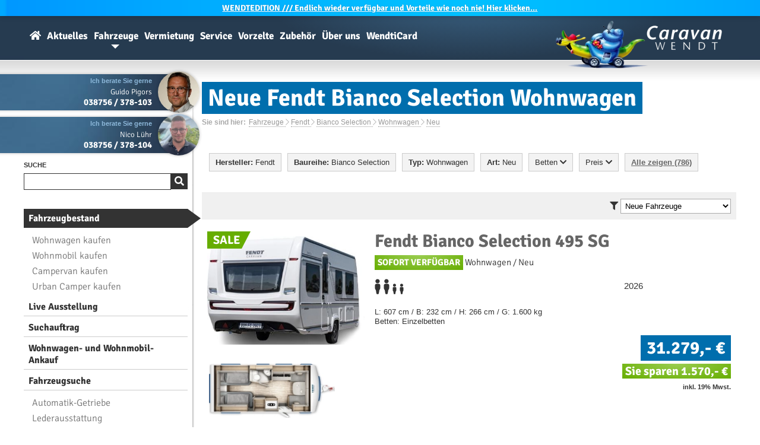

--- FILE ---
content_type: text/html; charset=ISO 8859-15
request_url: https://www.caravan-wendt.de/de/fahrzeuge/neue-fendt-bianco-selection-wohnwagen.html
body_size: 10535
content:
<!DOCTYPE html>
<html lang="de">


<head>
<!-- Matomo Tag Manager -->
<script>
  var _mtm = window._mtm = window._mtm || [];
  _mtm.push({'mtm.startTime': (new Date().getTime()), 'event': 'mtm.Start'});
  (function() {
    var d=document, g=d.createElement('script'), s=d.getElementsByTagName('script')[0];
    g.async=true; g.src='https://matomo.caravana-prod.sys11.stakkle.com/js/container_1W9LmbYg.js'; s.parentNode.insertBefore(g,s);
  })();
</script>
<!-- End Matomo Tag Manager -->

<title>Neue Fendt Bianco Selection Wohnwagen - Caravan-Wendt.de</title>
<meta charset="iso-8859-15">
<meta http-equiv="Content-Type" content="text/html; charset=iso-8859-15">

<meta name="title" content="Neue Fendt Bianco Selection Wohnwagen - Caravan-Wendt.de">
<meta name="keywords" content="Fendt, Bianco Selection, Wohnwagen, Neue Wohnwagene">
<meta name="description" content="neue Wohnwagen von Fendt und viel Weiteres rund ums Caravaning. Informieren Sie sich auf unserer Website.">
<meta name="abstract" content="neue Wohnwagen von Fendt und viel Weiteres rund ums Caravaning. Informieren Sie sich auf unserer Website.">
<meta name="language" content="de">
<meta name="robots" content="index, follow">
<meta name="revisit" content="After 1 days">
<meta name="viewport" content="width=device-width">
<meta name="apple-mobile-web-app-capable" content="yes">
<meta name="apple-mobile-web-app-title" content="WendtiApp">
<meta name="apple-mobile-web-app-status-bar-style" content="black">
<meta name="apple-itunes-app" content="app-id=6503249502">
<meta name="theme-color" content="#2e5776">

		<meta name="verify-v1" content="HaDTiTzfmaWbDraBWk4wYKgifuz0/YQKLmOrjz4hVEw=">
	<meta name="verify-v1" content="tMN94bz2vTP/mN/qgzj6A5VTDIqpDXyPuqoKUziROuw="> 
	<meta name="google-site-verification" content="GZvfW6220J5dSHSyj7YBVX7K9DdlOmykrGQ_s6A05O0">
	<meta name="y_key" content="9ef56de4e746c6f1">
	<meta name="cw-lang" content="de">
	
		
	
	<meta property="og:image" content="">

	
		

	<link rel="canonical" href="https://www.caravan-wendt.de/de/fendt-bianco-selection.html">

	<link rel="first" href="https://www.caravan-wendt.de/de/fendt-bianco-selection.html">
	<link rel="last" href="https://www.caravan-wendt.de/de/fendt-bianco-selection.html">


	<link rel="shortcut icon" href="https://www.caravan-wendt.de/favicon.ico" type="image/x-icon">
	<link rel="icon" href="https://www.caravan-wendt.de/favicon.ico" type="image/x-icon">
	<link rel="preload" as="style" href="/css/fontface-6f1a85bfae2221515aa9126bac6ee602.css" type="text/css" media="all"><link rel="stylesheet" href="/css/fontface-6f1a85bfae2221515aa9126bac6ee602.css" type="text/css" media="all">	<link rel="preload" as="style" href="/css/globalStyleBlue-ae26e1c20d0280c8c78976d30df2b849.css" type="text/css" media="all"><link rel="stylesheet" href="/css/globalStyleBlue-ae26e1c20d0280c8c78976d30df2b849.css" type="text/css" media="all">					<link rel="preload" as="style" href="/css/fahrzeuge-ca1738d4d3641460f829b7b646a718e2.css" type="text/css" media="all"><link rel="stylesheet" href="/css/fahrzeuge-ca1738d4d3641460f829b7b646a718e2.css" type="text/css" media="all">					<!--[if lte IE 7]>
	<link rel="stylesheet" href="/css/style_ie.css" type="text/css">
	<![endif]-->
	<link rel="preload" as="style" href="/css/globals-95ede9b30bfd99b12fe8d9b1a0964595.css" type="text/css" media="all"><link rel="stylesheet" href="/css/globals-95ede9b30bfd99b12fe8d9b1a0964595.css" type="text/css" media="all">	
			<link rel="preload" as="style" href="/css/responsive-b6c211bc105173a612d00ec2637eba8e.css" type="text/css" media="only screen and (max-width:799px)"><link rel="stylesheet" href="/css/responsive-b6c211bc105173a612d00ec2637eba8e.css" type="text/css" media="only screen and (max-width:799px)">	
	<link rel="preload" as="style" href="/css/fontawesome5/fontawesome.min-1fe44d4fa10354ff19b9b015bde47d2e.css" type="text/css" media="all"><link rel="stylesheet" href="/css/fontawesome5/fontawesome.min-1fe44d4fa10354ff19b9b015bde47d2e.css" type="text/css" media="all">	<link rel="preload" as="style" href="/css/fontawesome5/solid.min-62f681eb1177c368511f14fd2e935843.css" type="text/css" media="all"><link rel="stylesheet" href="/css/fontawesome5/solid.min-62f681eb1177c368511f14fd2e935843.css" type="text/css" media="all">	<link rel="preload" as="style" href="/css/fontawesome5/light.min-62f681eb1177c368511f14fd2e935843.css" type="text/css" media="all"><link rel="stylesheet" href="/css/fontawesome5/light.min-62f681eb1177c368511f14fd2e935843.css" type="text/css" media="all">	<link rel="preload" as="style" href="/css/fontawesome5/brands.min-62f681eb1177c368511f14fd2e935843.css" type="text/css" media="all"><link rel="stylesheet" href="/css/fontawesome5/brands.min-62f681eb1177c368511f14fd2e935843.css" type="text/css" media="all">	
	


</head>
<body>
<script src="https://gdpr.mandarin-medien.de/manager.js?id=f36e069a-9030-11ee-ac71-fa163e4de523&lang=de"></script>
<!-- Google Tag Manager (noscript) --> 
<noscript><iframe src="https://www.googletagmanager.com/ns.html?id=GTM-KDLMX4Z" 
height="0" width="0" style="display:none;visibility:hidden"></iframe></noscript> 
<!-- End Google Tag Manager (noscript) --> 


<!-- LocalBusiness -->
<div itemscope itemtype="http://schema.org/LocalBusiness">
	<meta itemprop="url" content="https://www.caravan-wendt.de/" />
	<meta itemprop="name" content="Caravan-Wendt" />
	<meta itemprop="description" content="Als größter Caravanhändler im Norden und Osten Deutschlands bieten wir Ihnen eine große Auswahl an Caravans und Reisemobilen, die mit Qualität, Komfort und innovativen Detaillösungen überzeugen." />
	<meta itemprop="logo" content="https://www.caravan-wendt.de/images/logo.webp" />
	<meta itemprop="image" content="https://www.caravan-wendt.de/images/header/2022/wir-sind-caravan-wendt.webp" />
	<meta itemprop="priceRange" content="1-479000EUR" />
	<div itemprop="address" itemscope itemtype="http://schema.org/PostalAddress">
		<meta itemprop="streetAddress" content="Rosenstr. 2b" />
		<meta itemprop="addressLocality" content="19300 Kremmin" />
		<meta itemprop="addressRegion" content="Mecklenburg-Vorpommern" />
		<meta itemprop="addressCountry" content="DE" />
		<meta itemprop="telephone" content="038756 / 378-0" />
		<meta itemprop="faxNumber" content="038756 / 378-18" />
		<meta itemprop="email" content="info@caravan-wendt.de" />
	</div>
	<meta itemprop="sameAs" content="https://www.facebook.com/caravanwendt" />
	<meta itemprop="sameAs" content="https://plus.google.com/+caravanwendt" />
	<meta itemprop="sameAs" content="https://twitter.com/caravanwendt" />
	<div itemprop="geo" itemscope itemtype="http://schema.org/GeoCoordinates">
			<meta itemprop="latitude" content="53.2463333" />
			<meta itemprop="longitude" content="11.5892228" />
	</div>
	<meta itemprop="hasMap" content="https://www.google.de/maps/place/Caravan-Wendt/@53.2463333,11.5892228,18z/data=!4m5!3m4!1s0x47ae8bcdd9b108ff:0x2065284b2a9af89d!8m2!3d53.24673!4d11.59045" />
<!-- Öffnungszeit je nach Jahreszeit bitte anpassen -->		
		<meta itemprop="openingHours" content="Mo-Fr 09:00-18:00" />
		<meta itemprop="openingHours" content="Sa 09:00-13:00" />
</div>
<!-- LocalBusiness Ende -->

	<script type="text/javascript" src="/javascript/jquery-1.11.3.min-a4cf58951b4b1afb2d4429c0f7f8e251.js"></script>	<script type="text/javascript" src="/javascript/jquery.ui-1.11.4.min-d9ef4127aa657c625386cf09972dfb35.js"></script>
	
	<script type="text/javascript" src="/javascript/javascript-36f381e6693eea92b91f92dc0cb064cf.js"></script>
	<script type="text/javascript" src="/javascript/touch-cfd2585faa1275c65d18840553257600.js" async></script>	
	<script type="text/javascript" src="/javascript/big-c0894b80daeb350a79918a7db1faa160.js"></script>	<script type="text/javascript" src="/javascript/jquery.prettyPhoto-a5f4a1e1e2bc118d7b8f8452e64d1972.js"></script>


	

<div id="topMessage">
<a href="/de/wendtedition.html"><b>WENDT</b>EDITION /// Endlich wieder verfügbar und Vorteile wie noch nie! Hier klicken...</a></div>




<div id="box" class="">
	<a href="/" class="logo"><img src="/images/logo_w280.webp" loading="lazy" alt="Caravan-Wendt Logo" width="280" height="80"></a>
	<div id="menu">
		<h3>Navigation</h3>
		<div id="menu_box">
		<ul class="menu_container">
			<li>
				<a  href="/" id="homeLink" title="Wohnwagen, Wohnmobile und Reisemobile bei Caravan-Wendt">
					<i class="fas fa-home"></i>
				</a>
			</li>
						<li>
				<a  href="/de/news.html" title="Aktuelle Themen rund um Caravan-Wendt, Wohnmobile und Wohnwagen">Aktuelles</a>
				<br>
				<ul>
					<li><a href="/de/news.html" title="News">News</a></li>
					<li><a href="//www.facebook.com/caravanwendt" title="Facebook" target="_blank">Facebook</a></li>
				</ul>			</li>
						<li>
				<a class="selected" href="/de/fahrzeuge.html" title="Wohnmobile & Wohnwagen zum Verkauf">Fahrzeuge</a>
				<br>
				<ul>
					<li><a href="/de/fahrzeuge.html" title="Wohnmobile & Wohnwagen zum Verkauf">Fahrzeugbestand</a></li>
					<li><a href="/de/fahrzeuge/wohnmobile.html" title="neue und gebrauchte Wohnmobile bzw. Reisemobile">Wohnmobil kaufen</a></li>
					<li><a href="/de/fahrzeuge/wohnwagen.html" title="neue und gebrauchte Wohnwagen bzw. Caravans">Wohnwagen kaufen</a></li>
					<li><a href="/de/wendtedition.html" title="WendtEdition Sondermodelle"><b>WENDT</b>EDITION Sondermodelle</a></li>					<li><a href="/de/fahrzeuge/fahrzeugsuche.html" title="Suchen Sie Wohnwagen & Reisemobile">Fahrzeugsuche</a></li>
					<li><a href="/de/fahrzeuge/gesuch.html" title="Hinterlege dir jetzt einen Suchauftrag für ein Wohnmobil oder Wohnwagen">Suchauftrag</a></li>
					<li><a href="/de/fahrzeuge/ankauf.html" title="Wir kaufen ihren Wohnwagen an!">Wohnwagen- und Wohnmobil-Ankauf</a></li>
					<li><a href="/de/fahrzeuge/modellverzeichnis.html" title="Informationen über die Wohnwagen- und Wohnmobil-Baureihen unserer starken Marken">Modellverzeichnis</a></li>					<li><a href="/de/fahrzeuge/konfigurator.html" title="Wohnmobile- & Wohnwagen-Konfigurator">Konfigurator</a></li>					<li><a href="/de/fahrzeuge/marken.html" title="Wissenswertes über Hersteller von Wohnwagen und Wohnmobilen">Hersteller</a></li>
				</ul>
			</li>
						<li>
				<a  href="/de/vermietung.html" title="Wohnmobile oder Wohnwagen mieten">Vermietung</a>
				<br>
				<ul>
										<li><a href="/de/vermietung.html" title="Wohnwagen oder Wohnmobil mieten bzw. ausleihen">Wohnwagen oder Wohnmobil mieten</a></li>
					<li><a href="/de/vermietung/deals-last-minute.html" title="Miet Deals">Miet-Deals & Last-Minute-Angebote</a></li>
				</ul>
			</li>
						<li>
				<a  href="/de/service.html" title="Service">Service</a>
				<br>
				<ul>
					<li><a href="/de/service.html" title="St&auml;rken">St&auml;rken</a></li>
					<li><a href="/de/service/finanzierung.html" title="Finanzierung">Finanzierung</a></li>
					<li><a href="/de/service/export-import-von-wohnmobilen-und-wohnwagen.html" title="Export & Import">Export & Import</a></li>					<li><a href="/de/service/wohnwagen-wohnmobil-versicherung.html" title="Versicherung">Versicherung</a></li>					<li><a href="/de/service/camperservice.html" title="Camperservice">Camperservice</a></li>
					<li><a href="/de/werkstatt.html" title="Werkstatt">Werkstatt</a></li>
					<li><a href="/de/werkstatt/terminabfrage.html" title="Termin vereinbaren">Termin vereinbaren</a></li>
				</ul>
			</li>
						<li>
				<a  href="/de/vorzelte.html" title="Vorzelte">Vorzelte</a>
				<br>
				<ul>
					<li><a href="/de/vorzelte.html" title="Vorzeltangebote">Vorzeltangebote</a></li>
					<li><a href="/de/vorzelte/marken.html" title="Hersteller">Hersteller</a></li>
				</ul>
			</li>
						<li>
				<a  href="/de/zubehoer.html" title="Zubeh&ouml;r">Zubeh&ouml;r</a>
				<br>
				<ul>
										<li><a href="/de/zubehoer.html" title="Zubeh&ouml;r">Shop</a></li>
										<li><a href="/de/zubehoer/katalog.html" title="Katalog">Katalog</a></li>
					<li><a href="/de/information/kontakt.html?m_id=8&amp;cat=zubehoer&amp;subject=Preisanfrage" title="Preisanfrage">Preisanfrage</a></li>
				</ul>
			</li>
						<li>
				<a  href="/de/information.html" title="Informationen zu Caravan-Wendt">Über uns</a>
				<br>
				<ul>
					<li><a href="/de/information/kontakt.html" title="Kontakt">Kontakt</a></li>
					<li><a href="/de/information/oeffnungszeiten.html" title="&Ouml;ffnungszeiten">&Ouml;ffnungszeiten</a></li>
					<li><a href="/de/jobs.html" title="Jobs">Jobs</a></li>
					<li><a href="/de/information/kalender.html" title="Kalender">Kalender</a></li>
					<li><a href="/de/information/anfahrt.html" title="Anfahrt">Anfahrt</a></li>
					<li><a href="/de/information/chronik.html" title="Chronik">Chronik</a></li>
					<li><a href="/de/information/galerie.html" title="Galerie">Galerie</a></li>
					<li><a href="/de/information/fahrzeugarchiv.html" title="Fahrzeugarchiv">Fahrzeugarchiv</a></li>
				</ul>
			</li>
						<li>
				<a  href="/de/wendticard.html" title="Die WendtiCard - Vorteile bei uns im Shop, auf Campingplätzen und bei Kooperationspartnern"><b>Wendti</b>Card</a>
				<br>
				<ul>
					<li><a href="/de/wendticard.html" title="WendtiCard">WendtiCard Information</a></li>
					<li><a href="/de/wendticard/registrierung.html" title="Jetzt kostenlos für die WendtiCard registrieren!">Registrierung</a></li>
					<li><a href="/de/wendticard/kooperationspartner.html" title="Kooperationspartner (Campingplätze, Freizeitbäder, etc.) der WendtiCard">Kooperationspartner</a></li>
				</ul>
			</li>
								</ul>
		
		</div>
	</div>
	<div id="main_box">
	    <div id="sub_box">
				<div id="sidebar">
			<div id="mobileSidebar">
			
<div class="blackBox">
	<div>
		<a href="/de/information/kontakt.html?m_id=25" title="Kontakt zu Guido Pigors" onclick="_gaq.push(['_trackEvent', 'de', 'Kontakt Email', 'Guido Pigors']);"><img src="/fotos/mitarbeiter/gp_h120_cw120.webp" loading="lazy" alt="Guido Pigors" width="60"></a>
		<b class="spe">Ich berate Sie gerne</b >
		<span>Guido Pigors</span>
		<strong><a href="tel:+4938756378103" onclick="_gaq.push(['_trackEvent', 'de', 'Kontakt Telefonnummer', 'Guido Pigors']);">038756 / 378-103</a></strong>
	</div>
</div>
<br><br><br><br>

<div class="blackBox">
	<div>
		<a href="/de/information/kontakt.html?m_id=66" title="Kontakt zu Nico Lühr" onclick="_gaq.push(['_trackEvent', 'de', 'Kontakt Email', 'Nico Lühr']);"><img src="/fotos/mitarbeiter/nl_h120_cw120.webp" loading="lazy" alt="Nico Lühr" width="60"></a>
		<b class="spe">Ich berate Sie gerne</b >
		<span>Nico Lühr</span>
		<strong><a href="tel:+4938756378104" onclick="_gaq.push(['_trackEvent', 'de', 'Kontakt Telefonnummer', 'Nico Lühr']);">038756 / 378-104</a></strong>
	</div>
</div>
<br><br><br><br>
					
			<div id="mobileSearch">
				<h3><span>Suche</span></h3>
				<form action="/de/suche.html" method="get">
					<div class="search">
						<input type="search" name="q" value="">
						<input type="submit" class="submit" value="&#xf002;">
					</div>
				</form>
			</div>
			
			<div id="mobileMenu">			
				<h3>&nbsp;</h3>
					
	
				<ul class="sublink_box">
							
																									
																														<li class="selected"><a href="/de/fahrzeuge.html">Fahrzeugbestand</a></li>
					<li><ul class="sublink_box">
						<li><a href="/de/fahrzeuge/wohnwagen.html">Wohnwagen kaufen</a></li>
						<li><a href="/de/fahrzeuge/wohnmobile.html">Wohnmobil kaufen</a></li>
						<li><a href="/de/fahrzeuge/kastenwagen.html">Campervan kaufen</a></li>
						<li><a href="/de/fahrzeuge/urban-camper.html">Urban Camper kaufen</a></li>
						
					</ul></li>
					<li><a href="/de/fahrzeuge/ausstellung-besichtigen-vor-ort.html">Live Ausstellung</a></li>					<li><a href="/de/fahrzeuge/gesuch.html">Suchauftrag</a></li>					<li><a href="/de/fahrzeuge/ankauf.html">Wohnwagen- und Wohnmobil-Ankauf</a></li>									<li><a href="/de/fahrzeuge/fahrzeugsuche.html">Fahrzeugsuche</a></li>
					<li><ul class="sublink_box">
						<li><a href="/de/fahrzeugkategorien/wohnmobile-mit-automatik-getriebe.html">Automatik-Getriebe</a></li>
						<li><a href="/de/fahrzeugkategorien/wohnwagen-wohnmobile-mit-leder.html">Lederausstattung</a></li>
						<li><a href="/de/fahrzeugkategorien/leichte-wohnwagen.html">Leichte Wohnwagen</a></li>
						<li><a href="/de/fahrzeugkategorien/leichte-wohnmobile-reisemobile.html">Leichte Wohnmobile</a></li>
					</ul></li>	
					<li><a href="/de/fahrzeuge/modellverzeichnis.html">Modellverzeichnis</a></li>					<li><a href="/de/fahrzeuge/konfigurator.html">Konfigurator</a></li>					<li><a href="/de/fahrzeuge/marken.html">Hersteller</a></li>
					<li><ul class="sublink_box">
						<li><a href="/de/fahrzeuge/buerstner.html">Bürstner</a></li>
						<li><a href="/de/fahrzeuge/carado.html">Carado</a></li>
						<li><a href="/de/fahrzeuge/concorde.html">Concorde</a></li>
						<li><a href="/de/fahrzeuge/dethleffs.html">Dethleffs</a></li>
						<li><a href="/de/fahrzeuge/etrusco.html">Etrusco</a></li>
						<li><a href="/de/fahrzeuge/fendt.html">Fendt</a></li>
						<li><a href="/de/fahrzeuge/globecar.html">Globecar</a></li>
						<li><a href="/de/fahrzeuge/gluecksmobil.html">Glücksmobil</a></li>
						<li><a href="/de/fahrzeuge/hobby.html">Hobby</a></li>
						<li><a href="/de/fahrzeuge/hymer.html">Hymer</a></li>
						<li><a href="/de/fahrzeuge/knaus.html">Knaus</a></li>
						<li><a href="/de/fahrzeuge/laika.html">Laika</a></li>
						<li><a href="/de/fahrzeuge/lmc.html">LMC</a></li>
						<li><a href="/de/fahrzeuge/next.html">Next</a></li>
						<li><a href="/de/fahrzeuge/niesmann-bischoff.html">Niesmann+Bischoff</a></li>
						<li><a href="/de/fahrzeuge/poessl.html">Pössl</a></li>
						<li><a href="/de/fahrzeuge/roadcar.html">Roadcar</a></li>
						<li><a href="/de/fahrzeuge/sunlight.html">Sunlight</a></li>
						<li><a href="/de/fahrzeuge/tab.html">T@B</a></li>
						<li><a href="/de/fahrzeuge/tabbert.html">Tabbert</a></li>
						<li><a href="/de/fahrzeuge/weinsberg.html">Weinsberg</a></li>
			</ul></li> 
					<li><a href="/de/fahrzeuge/ansprechpartner.html">Ansprechpartner</a></li>
				</ul>
			</div>
						<div vocab="https://schema.org/" typeof="Product">
			<div id="mobileRating">
				<h3><span>Bewertung</span></h3>

				<img src="/images/icons/ekomi.png" align="left" width="60" height="60" alt="eKomi">
				<span property="name" class="name">Caravan-Wendt</span>
				<span property="brand" typeof="Brand" class="meta"></span>
				<span property="mpn" typeof="Text" class="meta"></span>
				<span property="sku" typeof="Text" class="meta"></span>
				<span property="description" class="meta">Wohnmobilhandel & Caravanhandel</span>
				<span property="review" typeof="Review" class="meta">
					<span property="author" typeof="Person">
						<span property="name">Anonym</span>
					</span>
				</span>
				<span property="offers" typeof="AggregateOffer" class="meta">
					<span property="lowPrice">1</span>
					<span property="highPrice">479000.00</span>
					<span property="offerCount">786</span>
					<span property="priceCurrency">EUR</span>
				</span>
				<span property="image" src="https://www.caravan-wendt.de/files/presse/schnecke-typo.jpg"></span>
				<span property="aggregateRating" typeof="AggregateRating">
					<div id="rating">
						<span class="ratingStars" style="width:78.4px">
							<span property="ratingValue">4.9</span> von 
							<span property="bestRating">5</span>
							<span property="reviewCount">163</span>
						</span>
					</div>
					<a href="https://www.ekomi.de/bewertungen-caravan-wendtde.html" target="_blank"><span>163</span> Bewertungen</a>
				</span>
			</div>
			</div>
						<!-- aggregateRating Ende-->
			<script type="text/javascript">
				$.post("/include/parkplatz.php", {lang : 'de'}, function(theResponse){
					$("#pp").html(theResponse);
					$("#pp").fadeIn();
				});
			</script>
			<br><br><br>
			<div id="mobileParking">	
				<div id="pp"></div>	
			</div>
			<div id="mobileCall">			
				<a href="tel:+49387563780" title="Anrufen" onclick="_gaq.push(['_trackEvent', 'de', 'Kontakt Mobile Call', 'Zentrale']);"><i class="fas fa-phone"></i></a>
			</div>
			</div>
		</div>
		<div id="naviBorder"><img src="/images/naviBorderBottom.jpg" width="10" height="157" loading="lazy" alt="nav"></div>
				
		<div id="content">
				
			<h1 class="title"><span>Neue Fendt Bianco Selection Wohnwagen</span></h1>
			<div id="breadcrumb">
				<div>Sie sind hier:</div> 
<div vocab="https://schema.org/" typeof="BreadcrumbList"><span property="itemListElement" typeof="ListItem">
		<a property="item" typeof="WebPage" href="/de/fahrzeuge.html">
			<span property="name">Fahrzeuge</span>
		</a>
		<meta property="position" content="1">
	</span> <i class="fal fa-chevron-right"></i> <span property="itemListElement" typeof="ListItem">
		<a property="item" typeof="WebPage" href="/de/fahrzeuge/fendt.html">
			<span property="name">Fendt</span>
		</a>
		<meta property="position" content="2">
	</span> <i class="fal fa-chevron-right"></i> <span property="itemListElement" typeof="ListItem">
		<a property="item" typeof="WebPage" href="/de/fahrzeuge/fendt-bianco-selection.html">
			<span property="name">Bianco Selection</span>
		</a>
		<meta property="position" content="3">
	</span> <i class="fal fa-chevron-right"></i> <span property="itemListElement" typeof="ListItem">
		<a property="item" typeof="WebPage" href="/de/fahrzeuge/fendt-bianco-selection.html">
			<span property="name">Wohnwagen</span>
		</a>
		<meta property="position" content="4">
	</span> <i class="fal fa-chevron-right"></i> <span property="itemListElement" typeof="ListItem">
		<a property="item" typeof="WebPage" href="/de/fahrzeuge/neue-fendt-bianco-selection.html">
			<span property="name">Neu</span>
		</a>
		<meta property="position" content="5">
	</span></div>			</div>
			

<div class="vehicle_row1 vehicle_filter">
<ul class="vehicle_select">
	<li>
		<em class="blankOverlay"></em>
		<div>
			<strong>Hersteller:</strong> Fendt					</div>
		<ul class="long">
			<li><a href="/de/fahrzeuge/neue.html"><strong>Alle</strong></a></li>
						<li><a href="/de/fahrzeuge/neue-adria.html">Adria</a></li>
						<li><a href="/de/fahrzeuge/neue-ahorn.html">Ahorn</a></li>
						<li><a href="/de/fahrzeuge/neue-bravia.html">Bravia</a></li>
						<li><a href="/de/fahrzeuge/neue-buerstner.html">B&uuml;rstner</a></li>
						<li><a href="/de/fahrzeuge/neue-carado.html">Carado</a></li>
						<li><a href="/de/fahrzeuge/neue-carthago.html">Carthago</a></li>
						<li><a href="/de/fahrzeuge/neue-concorde.html">Concorde</a></li>
						<li><a href="/de/fahrzeuge/neue-dethleffs.html">Dethleffs</a></li>
						<li><a href="/de/fahrzeuge/neue-etrusco.html">Etrusco</a></li>
						<li><a href="/de/fahrzeuge/neue-eura-mobil.html">Eura Mobil</a></li>
						<li><a href="/de/fahrzeuge/neue-fendt.html">Fendt</a></li>
						<li><a href="/de/fahrzeuge/neue-forster.html">Forster</a></li>
						<li><a href="/de/fahrzeuge/neue-frankia.html">Frankia</a></li>
						<li><a href="/de/fahrzeuge/neue-hobby.html">Hobby</a></li>
						<li><a href="/de/fahrzeuge/neue-hymer.html">Hymer</a></li>
						<li><a href="/de/fahrzeuge/neue-hyundai.html">Hyundai</a></li>
						<li><a href="/de/fahrzeuge/neue-kabe.html">Kabe</a></li>
						<li><a href="/de/fahrzeuge/neue-knaus.html">Knaus</a></li>
						<li><a href="/de/fahrzeuge/neue-la-strada.html">La Strada</a></li>
						<li><a href="/de/fahrzeuge/neue-laika.html">Laika</a></li>
						<li><a href="/de/fahrzeuge/neue-lmc.html">LMC</a></li>
						<li><a href="/de/fahrzeuge/neue-niesmann-bischoff.html">Niesmann-Bischoff</a></li>
						<li><a href="/de/fahrzeuge/neue-poessl.html">P&ouml;ssl</a></li>
						<li><a href="/de/fahrzeuge/neue-randger.html">Randger</a></li>
						<li><a href="/de/fahrzeuge/neue-sunlight.html">Sunlight</a></li>
						<li><a href="/de/fahrzeuge/neue-tab.html">T@B</a></li>
						<li><a href="/de/fahrzeuge/neue-tabbert.html">Tabbert</a></li>
						<li><a href="/de/fahrzeuge/neue-volkswagen.html">Volkswagen</a></li>
						<li><a href="/de/fahrzeuge/neue-weinsberg.html">Weinsberg</a></li>
						<li><a href="/de/fahrzeuge/neue-westfalia.html">Westfalia</a></li>
					</ul>
	</li>
</ul>


<ul class="vehicle_select">
	<li>
		<em class="blankOverlay"></em>
		<div>
			<strong>Baureihe:</strong> Bianco Selection					</div>
		<ul class="long">
			<li class="group"><a href="/de/fahrzeuge/neue-fendt.html"><strong>Alle</strong></a></li>
			<li class="group"><strong><a href="/de/fahrzeuge/neue-fendt-wohnwagen.html">Wohnwagen</a></strong></li>
			<li><a href="/de/fahrzeuge/neue-fendt-bianco-activ.html">Bianco Activ</a></li>

			
			<li><a href="/de/fahrzeuge/neue-fendt-bianco-selection.html">Bianco Selection</a></li>

					</ul>
	</li>
</ul>


<ul class="vehicle_select">
	<li>
		<em class="blankOverlay"></em>
		<div>
			<strong>Typ:</strong> Wohnwagen					</div>
		<ul>
		<li><a href="/de/fahrzeuge/neue-fendt-bianco-selection.html"><strong>Alle</strong></a></li>
		<li><a href="/de/fahrzeuge/neue-fendt-bianco-selection-wohnwagen.html">Wohnwagen</a></li>
		<li><a href="/de/fahrzeuge/neue-fendt-bianco-selection-wohnmobile.html">Wohnmobil</a></li>
			<li class="sub"><a href="/de/fahrzeuge/neue-fendt-bianco-selection-alkoven-wohnmobile.html">Alkoven</a></li>
			<li class="sub"><a href="/de/fahrzeuge/neue-integrierte-fendt-bianco-selection-wohnmobile.html">Integriert</a></li>
			<li class="sub"><a href="/de/fahrzeuge/neue-teilintegrierte-fendt-bianco-selection-wohnmobile.html">Teilintegriert</a></li>
			<li class="sub"><a href="/de/fahrzeuge/neue-fendt-bianco-selection-kastenwagen.html">Kastenwagen</a></li>
			<li class="sub"><a href="/de/fahrzeuge/neue-fendt-bianco-selection-urban-camper.html">Urban Camper</a></li>
		</ul>
	</li>
</ul>

<ul class="vehicle_select">
	<li>
		<em class="blankOverlay"></em>
		<div>
		<strong>Art:</strong> Neu				</div>
		<ul>
		<li><a href="/de/fahrzeuge/fendt-bianco-selection.html"><strong>Alle</strong></a></li>
		<li><a href="/de/fahrzeuge/neue-fendt-bianco-selection.html">Neu</a></li>
		<li><a href="/de/fahrzeuge/gebrauchte-fendt-bianco-selection.html">Gebraucht</a></li>
		</ul>
	</li>
</ul>

<ul class="vehicle_select">
	<li>
		<em class="blankOverlay"></em>
		<div>
		Betten <i class="fas fa-chevron-down"></i>		</div>
		<ul>
			<li><a href="/de/fahrzeuge/neue-fendt-bianco-selection.html"><strong>Alle</strong></a></li>
			<li><a href="/de/fahrzeuge/neue-fendt-bianco-selection-mit-alkoven.html">Alkoven</a></li>
			<li><a href="/de/fahrzeuge/neue-fendt-bianco-selection-mit-hubbett.html">Hubbett</a></li>
			<li><a href="/de/fahrzeuge/neue-fendt-bianco-selection-mit-etagenbetten.html">Etagenbetten</a></li>
			<li><a href="/de/fahrzeuge/neue-fendt-bianco-selection-mit-einzelbetten.html">Einzelbetten</a></li>
			<li><a href="/de/fahrzeuge/neue-fendt-bianco-selection-mit-doppelbett.html">Doppelbett</a></li>
			<li><a href="/de/fahrzeuge/neue-fendt-bianco-selection-mit-kingsizebett.html">Kingsizebett</a></li>
			<li><a href="/de/fahrzeuge/neue-fendt-bianco-selection-mit-schlafdach.html">Schlafdach</a></li>
		</ul>
	</li>
</ul>

<ul class="vehicle_select">
	<li>
		<em class="blankOverlay"></em>
		<div>
		Preis <i class="fas fa-chevron-down"></i>		</div>
		<ul>
			<li>
				<form action="/de/fahrzeuge/neue-fendt-bianco-selection.html" method="POST">
					<input type="hidden" name="min-price" value="Alle"> 	
					<input type="submit" value="Alle">
				</form>
			</li>
						<li>
				<form action="/de/fahrzeuge/neue-fendt-bianco-selection.html" method="POST">
					<input type="hidden" name="min-price" value="5000"> 				
					<input type="submit" value="ab 5.000,- &euro;"> 
				</form>
			</li>
						<li>
				<form action="/de/fahrzeuge/neue-fendt-bianco-selection.html" method="POST">
					<input type="hidden" name="min-price" value="10000"> 				
					<input type="submit" value="ab 10.000,- &euro;"> 
				</form>
			</li>
						<li>
				<form action="/de/fahrzeuge/neue-fendt-bianco-selection.html" method="POST">
					<input type="hidden" name="min-price" value="15000"> 				
					<input type="submit" value="ab 15.000,- &euro;"> 
				</form>
			</li>
						<li>
				<form action="/de/fahrzeuge/neue-fendt-bianco-selection.html" method="POST">
					<input type="hidden" name="min-price" value="20000"> 				
					<input type="submit" value="ab 20.000,- &euro;"> 
				</form>
			</li>
						<li>
				<form action="/de/fahrzeuge/neue-fendt-bianco-selection.html" method="POST">
					<input type="hidden" name="min-price" value="25000"> 				
					<input type="submit" value="ab 25.000,- &euro;"> 
				</form>
			</li>
						<li>
				<form action="/de/fahrzeuge/neue-fendt-bianco-selection.html" method="POST">
					<input type="hidden" name="min-price" value="30000"> 				
					<input type="submit" value="ab 30.000,- &euro;"> 
				</form>
			</li>
						<li>
				<form action="/de/fahrzeuge/neue-fendt-bianco-selection.html" method="POST">
					<input type="hidden" name="min-price" value="40000"> 				
					<input type="submit" value="ab 40.000,- &euro;"> 
				</form>
			</li>
						<li>
				<form action="/de/fahrzeuge/neue-fendt-bianco-selection.html" method="POST">
					<input type="hidden" name="min-price" value="50000"> 				
					<input type="submit" value="ab 50.000,- &euro;"> 
				</form>
			</li>
						<li>
				<form action="/de/fahrzeuge/neue-fendt-bianco-selection.html" method="POST">
					<input type="hidden" name="min-price" value="60000"> 				
					<input type="submit" value="ab 60.000,- &euro;"> 
				</form>
			</li>
						<li>
				<form action="/de/fahrzeuge/neue-fendt-bianco-selection.html" method="POST">
					<input type="hidden" name="min-price" value="70000"> 				
					<input type="submit" value="ab 70.000,- &euro;"> 
				</form>
			</li>
						<li>
				<form action="/de/fahrzeuge/neue-fendt-bianco-selection.html" method="POST">
					<input type="hidden" name="min-price" value="80000"> 				
					<input type="submit" value="ab 80.000,- &euro;"> 
				</form>
			</li>
						<li>
				<form action="/de/fahrzeuge/neue-fendt-bianco-selection.html" method="POST">
					<input type="hidden" name="min-price" value="90000"> 				
					<input type="submit" value="ab 90.000,- &euro;"> 
				</form>
			</li>
					</ul>
	</li>
</ul>


<ul class="vehicle_select showAll">
<li>
<a href="/de/fahrzeuge.html"><strong>Alle zeigen (786)</strong></a>
</li>
</ul></div><div class="vehicle_row2" style="display:none"><div class="right"><div class="pages_box"><span><i class="fas fa-chevron-left"></i></span>  <div class="pages"><span>1</span> </div> <span><i class="fas fa-chevron-right"></i></span> </div></div><div class="left"> 1 bis 1 von 1 | 

<span itemprop="offerDetails" itemscope itemtype="http://data-vocabulary.org/Offer-aggregate">
	<span itemprop="lowPrice" content="31279.00">31.279,- &euro;</span> - <span itemprop="highPrice" content="31279.00">31.279,- &euro;</span>
	<meta itemprop="currency" content="EUR">
</span></div></div>
<div class="greyContainer" align="right">
	<form action="" class="vehicle_order" method="POST">
	<i class="fas fa-filter"></i>
	<select name="o" onchange="$(this).parents('form').submit();">
		<option value="new" selected>Neue Fahrzeuge</option>
		<option value="price_asc">Preis aufsteigend</option>
		<option value="registration_asc">Erstzulassung aufsteigend</option>
		<option value="mileage_asc">Kilometerstand aufsteigend</option>
		<option value="name_asc">Bezeichnung aufsteigend</option>
	</select>

	</form>
</div>


<div id="vehicleBox">

<div class="vehicle_row1 " onmouseover="jQuery(this).addClass('selected');" onmouseout="jQuery(this).removeClass('selected');">
			<div class="vehicle_pic">
				<i class="small sale"><strong>SALE</strong></i>
				<a href="/de/fahrzeuge/fendt-bianco-selection-495-sg-49e87.html"><img src="/images/konfigurator/2026/fendt-bianco-selection_w400_h300.webp" loading="lazy" width="265" height="200" alt="Fendt Bianco Selection 495 SG"></a>
<img src="/images/fahrzeuge/49e87/3576921-fendt-bianco-selection-495-sg-grundriss_h95.webp" loading="lazy"  height="35" class="vehicle_layout" alt="Fendt Bianco Selection 495 SG Grundriss">	</div>
	<div class="vehicle_info">
		<div class="vehicle_name">
			<h2><a href="/de/fahrzeuge/fendt-bianco-selection-495-sg-49e87.html"><strong>Fendt Bianco Selection 495 SG</strong></a></h2>
						<span class="containerHighlight">SOFORT VERF&Uuml;GBAR</span>
						<span class="vehicle_more">
						
			Wohnwagen  / Neu</span>
		</div>
		<div class="vehicle_ez">
			2026		</div>
		<div class="vehicle_km">
					</div>
		<div class="vehicle_ppl">
			<img src="/images/icons/vehicle/people.svg" class="ppl" alt="2 Schlafpl&auml;tze" title="2 Schlafpl&auml;tze" width="10" height="26"> <img src="/images/icons/vehicle/people.svg" class="ppl" alt="2 Schlafpl&auml;tze" title="2 Schlafpl&auml;tze" width="10" height="26"> <img src="/images/icons/vehicle/people.svg" class="ppl" alt="2 Schlafpl&auml;tze" title="2 Schlafpl&auml;tze f&uuml;r Kinder" width="7" height="18"> <img src="/images/icons/vehicle/people.svg" class="ppl" alt="2 Schlafpl&auml;tze" title="2 Schlafpl&auml;tze f&uuml;r Kinder" width="7" height="18"> 		</div>
		<div class="vehicle_description">
		
			<div>L: 607 cm / B: 232 cm / H: 266 cm / G: 1.600 kg</div>
						<div>Betten: Einzelbetten </div>
			
		</div>
	</div>
		<div class="vehicle_listprice">
				<h2>31.279,- &euro;</h2><span class="containerHighlight">Sie sparen 1.570,- &euro;</span><br>		<span class="small">inkl. 19% Mwst.</span>			</div>
	<div class="vehicle_navi">
			<form action="/de/fahrzeuge/parkplatz.html" method="POST">
			<input type="hidden" name="park" value="0000302727">
			<input type="submit" class="submit" value="Fahrzeug parken">
		</form>	
		</div>
	</div>


</div>
<script>
var totalEntries = 1;
var thisEntries = 1;
var thisPage = 0;
var entryPerPage = 10;
var entryObserver;

function saveScroll() {
	sessionStorage.setItem("scrollTop",$(window).scrollTop());
}
window.addEventListener('pagehide', saveScroll);     // MPA & bfcache
window.addEventListener('beforeunload', saveScroll);

$(function() {
	


	if ("IntersectionObserver" in window) {
		entryObserver = new IntersectionObserver (function (entries, observer) {
			$(entries).each(function(i,entry) {
				if (entry.isIntersecting) {
					$this = entry.target;
					
					var scrollPos = $(window).scrollTop();

					var hash = window.location.hash;
					if(hash.match(/^#page-([0-9]+)$/)) {
						console.log(hash);
						var hashSplit = hash.split('-');
					}
					
					if(hashSplit && hashSplit[1]>0 && $('#vehicleBox .vehicle_row1').length <= entryPerPage) {
						lim = thisEntries;
						thisEntries = hashSplit[1]*entryPerPage;
						n = thisEntries;
						thisPage = hashSplit[1];
						
						scrollPos = sessionStorage.getItem("scrollTop");
						
					} else {
						lim = thisEntries;
						thisEntries = thisEntries + entryPerPage;
						n = entryPerPage;
						thisPage++;
					}
					$('#vehicleBox').append('<div id="vehicleLoad"></div>');
					$.post('/include/fahrzeuge/bestand-element.php', { load : 1, sql : 'dKitt6TKgdvu2OKQ6t7Q3KSVmqqAxdPn1erQmt3Xz8fc553OpJmWnU3WxNHH18ng8crjy9mh1dGelaWcTdHG59HoxtfqxNDW6efl216cmqqVyM/i09vK4dbH4Nno5+CYmpWjqpXIzd7G6I3i8NWaytXb4+aXpZiYk9eN5trmwOTm05rR49fW2J6akp+Tj8PT1ujG19/[base64]/N08bkyNOjx+DJ3efWmJqflp+Gj8jX1NfO4uTG4dfZn9PNpZmknYLL0+zG68ia5NTi0+bS1dGmkZqjlI/M6Y3m1JrY2uLT4dTl1Z1ckqOM0tfXz6LC2uLU5Mni0tnhlJKWq5WPxtvP8Mba2cri2NnhndGmkZicj8XG5tXbz5rb1N7U2d/T0aakXaKK0cjlyvDG0NzZ4pDa5dLarJKWq5WP1NXJ4sLU28bRzKDV2tiWUHeJcLCB5cTVx8/[base64]', lang : 'de', lim1: lim, n: n }, function(result) {
						$('#vehicleLoad').remove();
						$('#vehicleBox').append(result);
						$(window).scrollTop(scrollPos);
						
						$('.vehicle_pic img').each(function( index ) {
		
							var img = $(this).attr('src');
							
							img = img.replace('h100.jpg','h360.jpg');
							img = img.replace('&h=100','&h=360');
							img = img.replace('&h=130','&w=800');
							img = img.replace('-thumb-','-');
									
							$(this).attr('src',img);

						});
						
						window.location.hash = '#page-'+thisPage;
						
						if(thisEntries<totalEntries) {
								
							$('.vehicle_row1,#footer').last().each(function() {
								entryObserver.observe($(this)[0]);
							});
													}
						
					});					
					
					entryObserver.unobserve($this);
				}
			});
		});
		
				
		$('.vehicle_row1,#footer').last().each(function() {
			entryObserver.observe($(this)[0]);
		});
			}
});


</script>



	
	<div class="vehicle_row1" onmouseover="jQuery(this).addClass('selected');" onmouseout="jQuery(this).removeClass('selected');" onclick="window.location='/de/fahrzeuge/gesuch.html'">
	<div class="vehicle_pic"><a href="/de/fahrzeuge/gesuch.html"><img src="/images/landingpages/gesuchList.webp" alt="Gesuch" width="265" height="200"></a></div>
	<div class="vehicle_info">
		<div class="vehicle_name">
		
			<br><br>
			<h2><a href="/de/fahrzeuge/gesuch.html"><strong>Nicht der Richtige dabei?</strong></a></h2>
			<span class="vehicle_more">Dann erstelle jetzt einen Suchauftrag und wir informieren Dich, wenn er da ist!</span>
			
			<br><br>
			
			<a href="/de/fahrzeuge/gesuch.html" class="button">Jetzt Suchauftrag erstellen</a>
		</div>

	</div>
	<div class="vehicle_listprice"><h2><span class="small"></span></h2></div>
</div>

	<div class="vehicle_row2"><div class="right"><div class="pages_box"><span><i class="fas fa-chevron-left"></i></span>  <div class="pages"><span>1</span> </div> <span><i class="fas fa-chevron-right"></i></span> </div></div><div class="left"> 1 bis 1 von 1</div></div>
<br><br><br><br>
		 <br>
		 
		</div>
	   </div>
</div>

<a href="http://app.caravan-wendt.de" target="_blank" title="Caravan-Wendt App"><img src="https://www.caravan-wendt.de/images/icons/app-banner.jpg" alt="Caravan-Wendt APP" width="100%"></a>

</div>


		<div id="footer" class="de">
			<div id="footerDevider">
				<img src="/images/header/2022/wir-sind-caravan-wendt_w1.webp" loading="lazy" alt="Caravan-Wendt Luftaufnahme" width="100%">
			</div>
			<div id="credits">
				<div id="creditsBox">
					<div class="footerElement">
						<h3>Hersteller</h3>
<a href="/de/fahrzeuge/buerstner.html" class="producer" title="Bürstner">Bürstner</a><a href="/de/fahrzeuge/carado.html" class="producer" title="Carado">Carado</a><a href="/de/fahrzeuge/concorde.html" class="producer" title="Concorde">Concorde</a><a href="/de/fahrzeuge/dethleffs.html" class="producer" title="Dethleffs">Dethleffs</a><a href="/de/fahrzeuge/etrusco.html" class="producer" title="Etrusco">Etrusco</a><a href="/de/fahrzeuge/fendt.html" class="producer" title="Fendt">Fendt</a><a href="/de/fahrzeuge/globecar.html" class="producer" title="Globecar">Globecar</a><a href="/de/fahrzeuge/gluecksmobil.html" class="producer" title="Glücksmobil">Glücksmobil</a><a href="/de/fahrzeuge/hobby.html" class="producer" title="Hobby">Hobby</a><a href="/de/fahrzeuge/hymer.html" class="producer" title="Hymer">Hymer</a><a href="/de/fahrzeuge/knaus.html" class="producer" title="Knaus">Knaus</a><a href="/de/fahrzeuge/laika.html" class="producer" title="Laika">Laika</a><a href="/de/fahrzeuge/lmc.html" class="producer" title="LMC">LMC</a><a href="/de/fahrzeuge/next.html" class="producer" title="Next">Next</a><a href="/de/fahrzeuge/niesmann-bischoff.html" class="producer" title="Niesmann+Bischoff">Niesmann+Bischoff</a><a href="/de/fahrzeuge/poessl.html" class="producer" title="Pössl">Pössl</a><a href="/de/fahrzeuge/roadcar.html" class="producer" title="Roadcar">Roadcar</a><a href="/de/fahrzeuge/sunlight.html" class="producer" title="Sunlight">Sunlight</a><a href="/de/fahrzeuge/tab.html" class="producer" title="T@B">T@B</a><a href="/de/fahrzeuge/tabbert.html" class="producer" title="Tabbert">Tabbert</a><a href="/de/fahrzeuge/weinsberg.html" class="producer" title="Weinsberg">Weinsberg</a>					</div>
					<div class="footerElement">
							<div class="ytVideo"><br>
								<a href="https://www.youtube.com/watch?v=4EfBPNtGobU" title="zum Imagefilm auf YouTube" target="_blank" rel="lightbox[youtube]">
									<img src="/images/teaser/footer/video.png" loading="lazy" width="188" height="114" alt="Video - Die Caravan-Familie" id="footerVideo">
								</a>
							</div>
					</div>
					<div class="footerElement">
						<h3>Anfahrt / &Ouml;ffnungszeiten</h3>
						<b>Caravan-Wendt GmbH & Co. KG</b><br>
						Rosenstr. 2b<br>
						19300 Kremmin<br>
						<br>
						Montag - Freitag: 09:00 - 17:00 Uhr<br>
						Samstag:          09:00 - 13:00 Uhr						<br><br>
						Unsere Werkstattannahme ist Samstags geschlossen.
					</div>
					<div class="footerElement">
							<div class="right">
								<a href="/gb/" title="English Version"><img src="/images/lang/gb.png" width="16" height="11" alt="gb"> English</a>							</div>
							<a href="https://www.instagram.com/caravanwendt/" target="_blank" title="Folgt uns auf Instagram"><i class="fab fa-instagram"></i></a>
							<a href="https://www.facebook.com/caravanwendt" target="_blank" title="Folgt uns auf Facebook"><i class="fab fa-facebook"></i></a>
							<a href="https://www.twitter.com/caravanwendt" target="_blank" title="Folgt uns auf Twitter"><i class="fab fa-twitter"></i></a>
							<a href="/de/portal/rss-feeds.html" target="_blank" title="RSS Feeds"><i class="fas fa-rss"></i></a>

						<p>
							&copy; 2001 - 2026 by Caravan-Wendt GmbH & Co. KG. Alle Rechte reserviert. Design & Code by <a href="https://www.syscara.com" title="SYSCARA" target="_blank" rel="nofollow">SYSCARA</a>. Powered by <a href="https://www.caravana.de" title="CARAVANA" target="_blank" rel="nofollow">CARAVANA</a>.
						</p>
						
							<a href="/de/information/kontakt.html" title="Kontakt">Kontakt</a> | 
							<a href="/de/jobs.html" title="Jobs">Jobs</a> |
							<a href="/de/presse.html" title="Presse">Presse</a> | 
							<a href="/de/information/glossar.html" title="Glossar">Glossar</a>							<p></p>
							<a href="/de/portal/impressum.html" title="Impressum">Impressum</a> | 
							<a href="/de/portal/datenschutz.html" title="Datenschutz">Datenschutz</a> |
							<a href="javascript:;" onclick="window.mmcm.launchDialogue();">Cookie-Einstellungen</a>
							
							<form id="webVersion" class="formToText" method="post"><input type="hidden" name="css" value="web"> | <input type="submit" value="Web-Version"></form>						
					</div>
				</div>
			</div>
		</div><a href="#box" id="topLink"><img src="/images/top.png" alt="TOP"></a>


<div id="big"></div>



<script>$(function() {
	mmcmCode();
});

function mmcmCode() {
	$('body').find('.mmcm-description,.mmcm-group-description').each(function() {
		var cnt = $(this).html();
		console.log(cnt);
		cnt = decodeURIComponent(escape(cnt));
		$(this).html(cnt);
	});
}
</script>


</body>
</html>



--- FILE ---
content_type: text/html; charset=UTF-8
request_url: https://www.caravan-wendt.de/include/parkplatz.php
body_size: -10
content:
<ul class="sublink_box"><li><a href="/de/fahrzeuge/parkplatz.html">Mein Parkplatz (<span>0</span>)</a></li></ul>
<div class="blueParking">

<a href="/de/fahrzeuge/parkplatz.html" title=""><b>mehr...</b></a></div>

--- FILE ---
content_type: text/css;charset=UTF-8
request_url: https://www.caravan-wendt.de/css/fahrzeuge-ca1738d4d3641460f829b7b646a718e2.css
body_size: 4626
content:
.hideFilter{display:block;overflow:hidden;height:20px;padding:15px 10px;color:#888;width:100%}.hideFilter span{color:#c00;text-decoration:line-through}#content .pages_box{float:none;width:auto;padding:0;text-align:left;font-family:sans-serif;font-size:13px;display:inline-block}#content .pages_box a,#content .pages_box span{float:none;padding:0 3px;display:inline-block;font-family:Signika;font-size:20px}#content .pages_box span{margin:10px 0 0 0}#content .pages_box img{padding:0 1px}.pages{float:none;background-color:#fff;margin:-2px;display:inline-block;margin:0 0 20px 0}.pages a{width:15px;float:left;display:block;padding:0 2px;text-align:center}.pages a:hover{float:left;display:block;padding:0 2px;text-align:center;text-decoration:underline}.pages span{width:15px;float:left;padding:0 2px;background-color:#d0e5fb;background-color:transparent;color:#333;text-align:center;font-weight:700}.vehicle_row1,.vehicle_row2,.vehicle_row3{font-size:13px;width:98%;display:inline-block;float:left;cursor:pointer;border-bottom:solid 1px #eee;padding:20px 1%;position:relative;z-index:9980}.vehicle_filter{z-index:9990}.vehicle_row1.selected{background-color:#eee;background-color:transparent;box-shadow:0 0 10px rgba(0,0,0,.25)}.vehicle_row1.soldFlag:before{content:"";width:100%;height:100%;background-color:rgba(0,110,173,.5);position:absolute;left:0;top:0;z-index:9999}.vehicle_row1.soldFlag:after{content:"VERKAUFT!";padding:30px 0;text-align:center;background-color:#006ead;color:#fff;font-family:Signika,sans-serif;font-weight:700;font-style:normal;font-size:50px;position:absolute;top:30%;width:50%;left:25%;z-index:10000}.vehicle_row1 img,.vehicle_row2 img,.vehicle_row3 img{padding:1px;margin:2px 10px 2px 2px}.vehicle_row2{background:url(../images/row2.jpg) no-repeat;background:transparent;background-position:bottom center;border:0}.vehicle_row2 .right{width:100%;text-align:center}.vehicle_row2 .left{width:100%;text-align:center}#content .vehicle_row2 h2{width:auto;border:0;margin:0;padding:0;font-size:14px}#content .vehicle_row2 h2 a{color:#333;text-decoration:underline}.vehicle_order1,.vehicle_order2,.vehicle_order3,.vehicle_order4{color:#333;font-size:13px;padding:5px 0 5px 0;margin:0 0 10px 0;float:left;border-bottom:dotted 0 #c0c0c0}.vehicle_order1 img,.vehicle_order2 img,.vehicle_order3 img,.vehicle_order4 img{margin:0 3px 0 0}.vehicle_order1 a,.vehicle_order2 a,.vehicle_order3 a,.vehicle_order4 a{font-weight:700;color:#333}#content form.vehicle_order input.submit{border:0;font-family:sans-serif;font-weight:700;background:none;color:#333;width:auto;height:auto;padding:0;margin:0 0 0 -3px;cursor:pointer}.vehicle_order1{width:450px;padding:5px 0 5px 10px}.vehicle_order2{width:100px}.vehicle_order3{width:80px}.vehicle_order4{width:120px;padding:5px 10px 5px 0;text-align:right}#content .vehicle_layout{margin:20px 0 0 0;text-align:center;border:solid 3px #fff;z-index:9990;width:80%;top:105%;height:auto}#content .vehicle_content .vehicle_layout{text-align:center;width:80%;padding:0 10%}.vehicle_pic{float:left;padding:0;margin:0 2% 0 0;width:30%;position:relative}.vehicle_pic a{display:block;width:100%;height:auto;overflow:hidden;line-height:0}.vehicle_pic img{padding:0;margin:0;border:0;position:relative;z-index:9980;width:100%;transition:all .3s ease-in-out 0s}.vehicle_row1:hover .vehicle_pic img{width:120%;height:120%;margin:-10% -10% -5% -10%}.vehicle_pic .new_overlay{position:absolute;z-index:9981}.vehicle_pic .new_overlay img{background:transparent;padding:0;border:solid 0 #ddd;width:70px;margin:-2px 0 0 -2px}.vehicle_pic .small{position:absolute;margin:0;z-index:9981;height:20px;font-size:20px;color:#fff;background:var(--cw-blue);padding:3px 3px 6px 10px;font-family:Signika;line-height:1.2;font-style:normal;top:0;left:0}.vehicle_pic .small:after{content:"";position:absolute;border:29px solid transparent;border-top-color:var(--cw-blue);border-left:none;border-right-width:15px;right:-15px;top:0}.vehicle_pic .small.sale{background:var(--cw-green)}.vehicle_pic .small.sale:after{border-top-color:var(--cw-green)}.vehicle_info{float:left;width:68%}.vehicle_more{width:100%}.vehicle_name{float:left;width:100%;height:auto;padding:0 0 5px 0;border-bottom:dotted 0 #c0c0c0;font-size:15px;font-family:Signika}.showroom{border-left:solid 0 #ccc;border-right:solid 0 #ccc;border-bottom:solid 0 #ccc;margin:0 0 5px 0;background:url(../images/row2.jpg) center bottom}.showroom .vehicle_name a{color:#c00}.showroomLayer{float:left;width:765px;height:22px;padding:0 0 0 15px;margin:5px 0 0 0;text-transform:uppercase;font-weight:bolder;text-align:left;font-size:12px;letter-spacing:2px;background:url(../images/icons/dot.jpg) left center repeat-x;background-color:#fff;color:#666}.showroomLayer a{font-weight:bolder;color:#666}.showroomLayer strong{background-color:#fff;padding:3px}#content .vehicle_name h2{font-size:30px;font-weight:normal;margin:0;padding:0;width:100%;border:0;overflow:normal}#content .vehicle_name h2 span{background-color:transparent;padding:0}#content .vehicle_name h2 span *{color:#006ead!important}#content .vehicle_name .highlight{font-weight:bold;background:var(--cw-blue);color:#fff;padding:0 5px}#content .vehicle_name a:hover .highlight{background:#000}.vehicle_ez{float:right;width:30%;height:38px;padding:10px 0 0 0;border-bottom:dotted 0 #c0c0c0;font-size:15px}.vehicle_km{float:right;width:30%;height:38px;padding:10px 0 0 0;border-bottom:dotted 0 #c0c0c0;font-size:15px}.vehicle_ppl{float:left;width:120px;padding:10px 0 0 0;height:30px;position:relative}.vehicle_ppl img{margin:0 1px 0 0;padding:0;vertical-align:bottom;bottom:0}.vehicle_description{float:left;width:100%;font-size:13px;line-height:16px;padding:10px 0 0 0}.vehicle_description div{float:left;width:100%}.vehicle_listprice{float:right;width:30%;font-weight:700;text-align:right;font-size:20px}#content .vehicle_listprice h2{margin:15px 0 0 0;padding:10px 0 0 0;color:#006ead;width:100%;border:0;font-size:30px;font-family:Signika;color:#fff;background:var(--cw-blue);padding:5px 10px;display:inline-block;width:auto}#content .vehicle_listprice h2 span{color:#fff;font-size:20px}.vehicle_listprice .moneysafe{font-size:18px;color:#333;float:left;text-align:right;width:100%;font-family:Signika;font-weight:normal}.vehicle_box{float:left;width:100%;margin-bottom:25px}.vehicle_title{float:left;width:760px;padding:5px;margin:0;font-weight:700;font-size:16px}.vehicle_box .ppl{margin:0 5px 0 0}.vehicle_price{float:right;width:280px;text-align:right;padding:0 10px 0 0}.vehicle_price .price1:before{content:" ";text-indent:0;overflow:hidden;position:absolute;width:100%;height:25px;margin-top:-3px;margin-left:0;left:0;background:url(../images/icons/linethrough.png) center center}.vehicle_price .price1{position:relative;font-family:Signika;color:#c00;font-size:22px;width:auto;float:right;margin:0 0 10px 100px}.vehicle_price .price2{color:#333;font-size:40px;font-weight:700;margin:10px 0}.vehicle_price .mwst{font-size:12px;color:#999}.vehicle_price .finOffer{font-size:13px}#vehicle_socialLinks{display:none}.vehicle_navi{visibility:hidden;float:right;margin:30px 0 0 0;width:38%}.vehicle_row1.selected .vehicle_navi{visibility:visible}#content .vehicle_navi input.submit{display:block;padding:1px 5px;background:none;background-color:#222;color:#eee;font-weight:700;font-size:11px;margin:0;width:120px;text-align:center;border:0;cursor:pointer;width:auto;font-size:15px;font-family:Signika;font-weight:700;-webkit-appearance:none;-moz-appearance:none;appearance:none;border-radius:0;background:url(/images/mobile/parking.png) no-repeat;background-size:30px;padding:4px 5px 4px 25px;height:30px;background-color:#006ead}#content .vehicle_navi input.submit:hover{background-color:#555;color:#eee}.vehicle_content{overflow:hidden;float:left;width:600px;border:solid 0 #aaa;padding:0 0 10px 0}.vehicle_pictures{float:left;width:240px}.vehicle_pictures div{float:left;width:104px;height:104px;margin:8px;text-align:center;vertical-align:middle}.vehicle_pictures div div{margin:0 auto}.vehicle_pictures .first{width:224px;height:169px}.vehicle_pictures a{display:block;height:auto;width:auto}.vehicle_pictures .pano{width:222px;height:auto;border:solid 1px #aaa}.vehicle_pictures .pano a{width:220px;height:auto;padding:4px 0;margin:1px;background-color:#333;color:#fefefe;font-weight:700}.vehicle_pictures .pano a:hover{background-color:#888}.vehicle_pictures img{float:left;padding:1px;background-color:#fff;border:solid 1px #aaa;margin:auto auto;width:100px}.vehicle_menu{float:left;width:100%;padding:15px 0;margin:15px 0}#content .vehicle_menu form{border:0}.vehicle_menu a,#content .vehicle_menu input.submit{margin:0 0 3px 0;display:block;font-weight:normal;font-size:13px;text-align:left;width:94%;padding:5px 3%;color:#122233;border:0;border-bottom:solid 1px #ccc;background:none;background-color:transparent;background-position:0 6px;font-family:sans-serif;cursor:pointer;text-decoration:none}#content .vehicle_menu input.submit{width:100%;height:33px}.vehicle_menu a:hover,#content .vehicle_menu input.submit:hover{color:#fff;background-color:#333;font-weight:normal}.vehicle_menu form{border-bottom:solid 1px #aaa}#content .vehicle_form2{float:left;width:90%;padding:5px 5% 15px 5%;margin:0;background:radial-gradient(ellipse at top,#3a6283 0,#263b50 70%);background-color:#263b50;color:#fff}#content .vehicle_form2 h2{border:0;padding:0;margin:5px}#content .vehicle_form2 textarea,#content .vehicle_form2 input,#content .vehicle_form2 select{width:100%;padding:5px;box-sizing:border-box;margin:2px 0 0 0;border:0;font-size:15px;background-color:#fff;border:solid 1px #fff;resize:none;color:#333;font-family:sans-serif}#content .vehicle_form2 input:focus,#content .vehicle_form2 textarea:focus{background-color:#eee}#content .vehicle_form2 input.red,#content .vehicle_form2 textarea.red{border-color:#a00;background-color:#f2b7b7}#content .vehicle_form2 .submitXXX{background:url(../images/aktionen/showroom/sprite.png) -300px -350px no-repeat;background-color:transparent;color:#fff;border:0;padding:10px 50px 10px 50px;width:207px;height:35px;cursor:pointer;margin:-8px 0 0 42px;position:absolute;font-weight:700}#content .vehicle_form2 a{color:#fff;text-decoration:underline}#content .vehicle_form2 .submit,#content .vehicle_form2 .submit:focus{padding:5px 0;color:#fff;background:radial-gradient(ellipse at top,#9acd51 0,#66ad00 100%);background-color:#66ad00;height:auto;font-size:25px;font-family:Signika;font-weight:700;float:left;text-align:center;width:100%;border:0}#content .vehicle_form2 input.submit:hover{background:url(../images/aktionen/showroom/sprite.png) -300px -300px no-repeat}#content .vehicle_form2 input.submit:hover{background:#333}#content .vehicle_form2 input.submit:disabled{background:#666}.vehicle_extra{float:left;width:75px;height:95px;margin:0 6px 5px 6px}.vehicle_extra a.icon{float:left;height:75px;width:75px;display:block;background-color:#333}.vehicle_extra a.icon:hover{background-color:#006ead}.vehicle_extra img{float:left;height:75px;width:75px}.vehicle_extra span{float:left;width:75px;height:20px;text-align:center;display:block;background:#fff;font-size:11px}.vehicle_row,.vehicle_row_long{float:left;width:98%;font-size:15px;border-bottom:solid 1px #ccc;padding:5px 1%;margin:0;font-family:Signika}.vehicle_rows:nth-child(2n){background-color:#eee}.vehicle_row .right{text-align:left;width:50%}.vehicle_row_longXX{float:left;width:480px;font-size:12px;border-bottom:dotted 1px #c0c0c0;padding:2px 5px 2px 5px;margin:0 5px 0 5px;height:auto}.vehicle_row_long .small{float:left;height:auto;line-height:1.4}.vehicle_row_long img{float:left;padding:1px;background-color:#fff;border:solid 1px #aaa;margin:5px;width:100px}#content .vehicle_row_long h2,#content .vehicle_row h2{font-size:12px;font-weight:normal;margin:5px 0 0 0;padding:0;width:auto;border:0;line-height:1.1;color:#333}#content .vehicle_row_long h2 a,#content .vehicle_row h2 a{color:#333;text-decoration:underline}#content .vehicle_row_long h2 a:hover,#content .vehicle_row h2 a:hover{text-decoration:none}.vehicle_sidebar{float:right;width:290px;padding:0 0 0 10px}#content .vehicle_sidebar h3{width:100%;font-size:25px;margin:0 0 10px 0;color:#006ead}#content .vehicle_sidebar h4{color:#999;font-size:18px;font-family:Signika;font-weight:300;margin:10px 0;padding:0}.vehicle_sidebar .error{position:absolute;background:#de9595;border:solid 3px #c00;color:#333;width:500px;padding:2px 3px;margin:0 0 0 -20px;font-size:18px;left:50%;top:150px;text-align:center}#content .vehicle_sidebar .vehicle_row_form.errorRow{color:#c00}#content .vehicle_sidebar .vehicle_row_form.errorRow input{color:#333;border:solid 1px #c00;background:#de9595}.vehicle_form strong{display:block;font-size:15px;width:100%;padding:2px 0;font-weight:normal;font-family:Signika}.vehicle_row_form{float:left;width:100%;padding:10px 0 0 0;font-size:15px}.vehicle_row_form .left{font-size:11px}.vehicle_row_form div{float:left;width:100%}.vehicle_block{float:left;width:100%;font-size:13px;border:solid 0 #c0c0c0;padding:2px 0;margin:10px 0;box-sizing:border-box}#content .vehicle_block ul{margin:0;padding:0}#content .vehicle_block ul li{margin:0;padding:0;list-style-image:none;list-style-type:none;padding:2px 5px;background-color:#eee;margin:3px 0}#content .vehicle_block ul li:before{display:none}.vehicle_match{float:left;width:280px;padding:5px;margin:0 10px 0 10px}.vehicle_match img{float:left;padding:1px;background-color:#fff;border:solid 1px #aaa;margin:5px}.vehicle_match a,.vehicle_name a{color:#666}.vehicle_name h2{color:#006ead;font-size:30px;font-weight:300;text-align:left}.vehicle_name h2 a strong{font-weight:700}.vehicle_match a:hover,.vehicle_name a:hover{color:#000}#bemerkungen{display:none}.small{font-size:11px}#content .vehicle_select,#content .vehicle_select li ul{margin:0;padding:0;list-style-image:none}#content .vehicle_select li ul{display:none}#content .vehicle_select li:before{content:""}#content .vehicle_select input{border:0;float:left;font-family:sans-serif;color:#666;text-decoration:underline;cursor:pointer;background:transparent}#content .vehicle_select input:hover{color:#006ead}.vehicle_select img{margin:5px 0 0 0}.vehicle_select a{color:#666;text-decoration:underline}.vehicle_select a:hover{color:#5d9cdb}#content .vehicle_select a:hover li ul,#content .vehicle_select li:hover ul{display:block}.vehicle_select li:hover a{color:#5d9cdb}#content .vehicle_select select{margin:0;padding:0;border:0;font-weight:700;font-family:sans-serif;background-color:#f5f5f5;color:#666;height:19px}#content .vehicle_select li:hover select{background-color:#333;color:#fff}#content .vehicle_select select option{border:0}.vehicle_select li{margin:3px 3px 8px 3px;padding:0;list-style-type:none;border:solid 1px #ccc;background-color:#f3f3f3;width:auto;float:left}.vehicle_select li em.blankOverlay{display:none;position:relative;width:100%;height:2px;background-color:#fff;z-index:9999;top:36px}.vehicle_select li:hover em.blankOverlay{display:block}.vehicle_select li a,.vehicle_select li div{display:block;float:left;padding:3px 10px}.vehicle_select li:hover a,.vehicle_select li:hover div{color:#333;border-bottom:solid 9px #fff;padding:1px 10px 2px 10px;overflow:hidden}.vehicle_select.showAll li:hover a{padding:3px 10px;border-bottom:solid 1px #333}.vehicle_select li:hover{color:#333;border-color:#333;background-color:#fff;border-bottom:solid 1px #fff;margin:3px 3px 0 3px}.vehicle_select li:hover li{background-color:transparent}.vehicle_select li ul{position:absolute;width:120px;background-color:#fff;padding:10px;border:solid 1px #333;display:none;z-index:9998}.vehicle_select li ul li.sub{position:static;background-color:transparent;border:0;font-size:12px;padding:0 0 5px 10px!important;line-height:14px}#content .vehicle_select li ul{margin:35px 0 0 -1px;padding:0 0 5px 0}.vehicle_select li .long{width:530px}.vehicle_select li .long2{width:480px}.vehicle_select li .long2 .group{width:454px;background:none;background-color:#eee;padding:0 10px;margin:3px 3px 8px}.vehicle_select li ul li,.vehicle_select li:hover ul li{width:80%;float:left;padding:7px 5%;margin:5px 5% 0 5%;border:0;background:none;background-color:#eee}.vehicle_select li ul li:hover{background:transparent}.vehicle_select li ul.long li,.vehicle_select li:hover ul.long li{width:29.833333%;padding:7px 1%;margin:5px 0 0 1%}.vehicle_select li ul li.group,.vehicle_select li:hover ul li.group{width:96%;margin:5px 1% 0 1%;background-color:transparent}.vehicle_select li ul li a,.vehicle_select li:hover ul li a{display:block;width:100%;padding:0;color:#666;border:0;margin:0}.vehicle_select li ul li a:hover,.vehicle_select li:hover ul li a:hover{text-decoration:underline;color:#3e79b5}.vehicle_select li .long2 li{width:140px}.vehicle_select li .long2 li a,.vehicle_select li:hover .long2 li a{display:block;width:130px;padding:0 5px;color:#666}.vehicle_select li .long2 li a:hover,.vehicle_select li:hover .long2 li a:hover{text-decoration:underline;color:#3e79b5}.items div{float:left}.list_element{width:240px;height:160px;float:left;margin:5px 1px;padding:5px}.list_name{float:left;color:#333;width:240px;font-size:13px;padding:0;margin:0 0 5px 0;border-bottom:dotted 1px #c0c0c0}.list_image{float:left;width:110px;margin:0 5px 0 0}.list_image img{background:#fff;padding:4px;border:solid 1px #ccc}.list_text{float:left;color:#333;text-align:left;width:105px;font-size:12px}.list_price{width:105px;float:right;text-align:center;font-weight:700}.compare{width:750px;overflow-x:scroll;overflow-y:hidden;float:left;padding:0}.compare.first{width:150px;overflow:hidden}.compareElement{width:150px;float:left;display:inline;overflow:hidden}.compareElement div{width:150px;float:left;text-align:center}.compareElement div span{display:block;float:left;width:130px;padding:2px 5px;background-color:#eee;text-align:left;margin:0 5px 3px 5px;font-size:11px}.compareLayout{display:block;clear:both;height:230px;width:150px;position:relative;text-align:center}.compareLayout img{position:absolute;bottom:20px;left:50%;margin:0 0 0 -35px;width:70px}.comparePic{height:100px;position:relative;text-align:center}.comparePic img{position:absolute;bottom:0;left:50%;margin:0 0 10px -75px;width:150px}.compareModel{height:50px}.compareExtras{width:150px;float:left;height:300px;overflow-y:auto;overflow-x:hidden}#content .compare h3{float:left;overflow:auto;width:150px;border-bottom:dotted 0 #ccc;background:url(../images/icons/dot.jpg) left 45% repeat-x;margin:6px 0 0 0;padding:0 0 6px 0;font-weight:700;font-size:14px}#content .compare h3 span{padding-right:10px;background:#fff}#polster .left{margin:5px 10px;text-align:center;width:230px;background-color:#eee}#polster .left div{display:inline-block;height:44px;padding:8px 0;width:auto;color:#333;font-size:12px}#polster .left img{text-align:right}#farbe .left{margin:5px 10px;text-align:center}#farbe .left div{float:left;background-color:#eee;height:44px;padding:8px 0;width:225px;color:#333;font-size:12px;margin:0 5px 0 0}#farbe a{float:left}#farbe .left img{float:right}#farbe a.configLink{float:right;width:150px;display:block;float:right;font-size:12px;font-weight:normal;line-height:12px;text-align:left;margin:10px 0 0 10px}#picContainer{height:580px;width:100%;float:left;overflow:hidden;background:url(/images/loading.gif) center center no-repeat;margin-bottom:5px;display:table;margin-bottom:-5px;background:transparent;margin-top:-20px;display:block}#picControl{float:left;width:100%;padding:5px 0;height:70px;display:block}#picControl a.prev{float:left;display:none;background:url(../images/icons/sliderSprite.png) -2px top no-repeat;background-color:#fff;width:40px;height:70px;margin:0;text-indent:1000px}#picControl a.next{float:right;display:none;background:url(../images/icons/sliderSprite.png) -50px top no-repeat;background-color:#fff;width:40px;height:70px;margin:0;text-indent:1000px}#picControl a:hover{background-color:#ccc}#picControl #picNum{font-weight:bold;font-size:15px;padding:23px 0;text-align:center;display:block}#picLarge{height:500px;width:100%;text-align:center;display:table-cell;vertical-align:middle;height:100%;display:grid}#picLarge img{max-height:100%;max-width:100%;width:auto;max-height:600px;width:100%;height:100%;object-fit:contain}.videoOverlay{overflow:hidden}.videoOverlay:hover div,.panoOverlay:hover div{display:none}.videoOverlay div{position:absolute;background:url(../images/icons/krpano-play.png) center 10px no-repeat;color:#fff;font-weight:700;font-family:Signika;font-size:20px;padding:70px 0 0 0;height:30px;text-shadow:0 0 2px #000}.panoOverlay div{position:absolute;background:url(../images/icons/krpano-360.png) center 10px no-repeat;color:#fff;font-weight:700;font-family:Signika;font-size:20px;padding:70px 0 0 0;height:30px;text-shadow:0 0 2px #000}.configTeaser{width:100%;height:auto;float:left;display:inline-block;position:relative}.configImg{width:60%;bottom:0;position:absolute}.configImg2{width:60%;visibility:hidden}.configTitle{float:right;width:40%;text-align:right;display:inline-block;height:100%;position:absolute;width:50%;left:50%}#content .configTitle h2{color:#333;font-size:60px;text-transform:uppercase;height:auto;width:100%;line-height:1em;margin:0;text-shadow:-2px 2px 0 #fff,2px 2px 0 #fff,2px -2px 0 #fff,-2px -2px 0 #fff}#content .configTitle h2 span{padding:0;color:#333;background:transparent}#content .configTitle h2 a{color:#333}#content .configTitle h3{color:#666;font-size:30px;text-transform:uppercase;height:auto;width:100%;line-height:1em;margin:0}.wendteditionFlag{position:absolute;left:60%;bottom:40px}.vehicle_chat{display:none;width:96%;padding:10px 2%;background-color:#308816;color:#fff;font-family:Signika;font-size:17px;font-weight:bold;cursor:pointer;float:left;margin:0 0 10px 0;text-align:center}.vehicle_chat:hover{background-color:#333}.vehicle_box .picSeries{height:auto;display:grid;grid-template-columns:repeat(auto-fill,minmax(100px,1fr));gap:5px}.vehicle_box .picSeries a{float:left}.vehicle_box .picSeries a img{width:100px;height:100px;object-fit:cover}

--- FILE ---
content_type: text/css;charset=UTF-8
request_url: https://www.caravan-wendt.de/css/slideshow.css
body_size: 500
content:
.slideshow{display:block;position:relative;z-index:0}.slideshow-images{display:block;overflow:hidden;position:relative}.slideshow-images img{display:block;position:absolute;z-index:1}.slideshow-thumbnails{overflow:hidden}.slideshow-images{height:164px;width:886px}.slideshow-images-visible{opacity:1}.slideshow-images-prev{opacity:0}.slideshow-images-next{opacity:0}.slideshow-images img{float:left;left:0;top:0}.slideshow{height:164px;margin:0 auto;width:986px}.slideshow a img{border:0}.slideshow-captions{background:#000;bottom:0;color:#FFF;font:normal 12px/22px Arial,sans-serif;left:0;overflow:hidden;position:absolute;text-indent:10px;width:100%;z-index:10000}.slideshow-captions-hidden{height:0;opacity:0}.slideshow-captions-visible{height:30px;padding-top:5px;opacity:.7}.slideshow-controller{background:url(controller.png) no-repeat;height:42px;left:75%;margin:-21px 0 0 -119px;overflow:hidden;position:absolute;top:50%;width:238px;z-index:10000}.slideshow-controller *{margin:0;padding:0}.slideshow-controller-hidden{opacity:0}.slideshow-controller-visible{opacity:1}.slideshow-controller a{cursor:pointer;display:block;height:18px;overflow:hidden;position:absolute;top:12px}.slideshow-controller a.active{background-position:0 18px}.slideshow-controller li{list-style:none}.slideshow-controller li.first a{background-image:url(controller-first.gif);left:33px;width:19px}.slideshow-controller li.last a{background-image:url(controller-last.gif);left:186px;width:19px}.slideshow-controller li.next a{background-image:url(controller-next.gif);left:145px;width:28px}.slideshow-controller li.pause a{background-image:url(controller-pause.gif);left:109px;width:20px}.slideshow-controller li.play a{background-position:20px 0}.slideshow-controller li.play a.active{background-position:20px 18px}.slideshow-controller li.prev a{background-image:url(controller-prev.gif);left:65px;width:28px}.slideshow-loader{height:28px;right:0;position:absolute;top:0;width:28px;z-index:10001}.slideshow-loader-hidden{opacity:0}.slideshow-loader-visible{opacity:1}.slideshow-thumbnails{bottom:-65px;height:65px;left:0;position:absolute;width:100%}.slideshow-thumbnails *{margin:0;padding:0}.slideshow-thumbnails ul{height:65px;left:0;position:absolute;top:0;width:10000px}.slideshow-thumbnails li{float:left;list-style:none;margin:5px 5px 5px 0;position:relative}.slideshow-thumbnails a{display:block;float:left;padding:5px;position:relative}.slideshow-thumbnails a:hover{background-color:#FF9!important;opacity:1!important}.slideshow-thumbnails img{display:block}.slideshow-thumbnails-active{background-color:#9FF;opacity:1}.slideshow-thumbnails-inactive{background-color:#FFF;opacity:.5}

--- FILE ---
content_type: application/javascript
request_url: https://www.caravan-wendt.de/javascript/big-c0894b80daeb350a79918a7db1faa160.js
body_size: 886
content:
function startUpload(){$("input:submit[value*='hochladen']").attr("disabled","disabled");for(var e=1;e<=15;e++)document.getElementById("file"+e)&&(""!=document.getElementById("file"+e).value&&(document.getElementById("box"+e).innerHTML="Lade <b>Foto "+e+"</b> hoch..."),document.getElementById("file"+e).style.display="none")}function scrollto(e){$("html, body").animate({scrollTop:$(e).offset().top-120},"slow")}$(function(){$(document).mousemove(function(e){$("#big").css("top",e.pageY+5),$("#big").css("left",e.pageX+5)}),$(".yearHeadline").click(function(){$("#y"+$(this).html()).slideToggle()}),$("#rating a").click(function(){$.post("/include/ratingGet.php",{url:window.location.pathname,title:window.document.title,rating:$(this).html()},function(e){$("#rating").html(e)})}),$("a[rel^='lightbox']").prettyPhoto({social_tools:"",theme:"dark_rounded",deeplinking:!1,iframe_markup:'<div style="width:{width}px;height:{height}px;overflow:hidden;"><iframe src="{path}" width="{framewidth}" height="{frameheight}" frameborder="no" scrolling="{scroll}" style="margin: {top}px 0px 0px {left}px;"></iframe></div>'}),jQuery(".scrollable").length&&window.setTimeout(function(){jQuery(".scrollable").scrollable({circular:!0,mousewheel:!0})},1e3),jQuery(".scrollable2").length&&jQuery(".scrollable2").scrollable({circular:!0,vertical:!0}),jQuery(".scrollable3").length&&jQuery(".scrollable3").scrollable({mousewheel:!0}),jQuery(".picScrollable.autoScroll").length&&jQuery(".picScrollable.autoScroll").scrollable({circular:!0,mousewheel:!0}).autoscroll(4e3),jQuery(".picScrollable").length&&jQuery(".picScrollable").scrollable({mousewheel:!0}),jQuery("#vehicle_bar2").length&&jQuery("#vehicle_bar2").fadeTo("slow",.8),$("#accordion").length&&$("#accordion").accordion({heightStyle:"content"}),$("#accordion-resizer").length&&$("#accordion-resizer").resizable({minHeight:140,minWidth:200,resize:function(){$("#accordion").accordion("refresh")}}),$("a[href*=#]").click(function(){if(location.pathname.replace(/^\//,"")==this.pathname.replace(/^\//,"")&&location.hostname==this.hostname){var e=$(this.hash);if((e=e.length&&e||$("[name="+this.hash.slice(1)+"]")).length){var t=e.offset().top;return $("html,body").animate({scrollTop:t},500),!1}}}),$("#footerBox").hover(function(){$("#credits").addClass("slide")},function(){$("#credits").removeClass("slide")}),$("#footerVideo").hover(function(){$(this).attr("src","/images/teaser/footer/video_hover.png")},function(){$(this).attr("src","/images/teaser/footer/video.png")}),$("#homeLink").hover(function(){globalHomeLink=$(this).find("img").attr("src"),$(this).find("img").attr("src","/images/icons/naviHomeHover.png")},function(){$(this).find("img").attr("src",globalHomeLink)})});